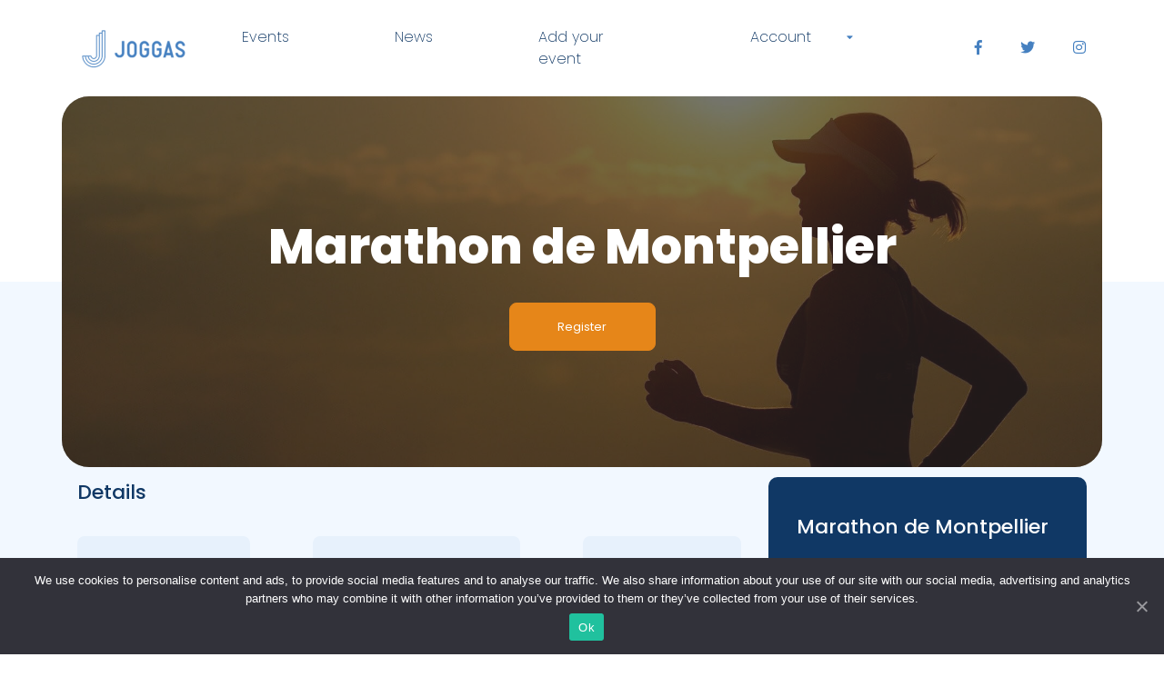

--- FILE ---
content_type: text/html; charset=UTF-8
request_url: https://joggas.com/races/marathon-de-montpellier/
body_size: 9731
content:
<!doctype html>
<html lang="en-US">
<head>
  <meta charset="utf-8">
  <meta http-equiv="x-ua-compatible" content="ie=edge">
  <meta name="viewport" content="width=device-width, initial-scale=1, shrink-to-fit=no">
  <link data-minify="1" rel="stylesheet" href="https://joggas.com/wp-content/cache/min/1/releases/v5.6.3/css/all.css?ver=1636366954" crossorigin="anonymous">


  <link href="https://fonts.googleapis.com/css2?family=Poppins:wght@200;400;500;600;800&#038;display=swap" rel="stylesheet">

  <title>Marathon de Montpellier &#8211; Joggas</title>
<meta name='robots' content='max-image-preview:large' />
<script>var pm_pid = "27046-049705c6";</script><script data-minify="1" src="https://joggas.com/wp-content/cache/min/1/js/pub.min.js?ver=1755619948" async></script><link href='https://fonts.gstatic.com' crossorigin rel='preconnect' />
<link rel="alternate" type="application/rss+xml" title="Joggas &raquo; Marathon de Montpellier Comments Feed" href="https://joggas.com/races/marathon-de-montpellier/feed/" />
<style type="text/css">
img.wp-smiley,
img.emoji {
	display: inline !important;
	border: none !important;
	box-shadow: none !important;
	height: 1em !important;
	width: 1em !important;
	margin: 0 .07em !important;
	vertical-align: -0.1em !important;
	background: none !important;
	padding: 0 !important;
}
</style>
	<link rel='stylesheet' id='wp-block-library-css'  href='https://joggas.com/wp-includes/css/dist/block-library/style.min.css?ver=5.7.14' type='text/css' media='all' />
<link data-minify="1" rel='stylesheet' id='contact-form-7-css'  href='https://joggas.com/wp-content/cache/min/1/wp-content/plugins/contact-form-7/includes/css/styles.css?ver=1636366954' type='text/css' media='all' />
<link data-minify="1" rel='stylesheet' id='som_lost_password_style-css'  href='https://joggas.com/wp-content/cache/min/1/wp-content/plugins/frontend-reset-password/assets/css/password-lost.css?ver=1636366954' type='text/css' media='all' />
<link rel='stylesheet' id='cookie-notice-front-css'  href='https://joggas.com/wp-content/plugins/cookie-notice/includes/../css/front.min.css?ver=5.7.14' type='text/css' media='all' />
<link data-minify="1" rel='stylesheet' id='sage/main.css-css'  href='https://joggas.com/wp-content/cache/min/1/wp-content/themes/sage/dist/styles/main_4e3db042.css?ver=1636366955' type='text/css' media='all' />
<script type='text/javascript' src='https://joggas.com/wp-includes/js/jquery/jquery.min.js?ver=3.5.1' id='jquery-core-js'></script>
<script type='text/javascript' src='https://joggas.com/wp-includes/js/jquery/jquery-migrate.min.js?ver=3.3.2' id='jquery-migrate-js'></script>
<script type='text/javascript' id='cookie-notice-front-js-extra'>
/* <![CDATA[ */
var cnArgs = {"ajaxUrl":"https:\/\/joggas.com\/wp-admin\/admin-ajax.php","nonce":"4efede0c56","hideEffect":"fade","position":"bottom","onScroll":"0","onScrollOffset":"100","onClick":"0","cookieName":"cookie_notice_accepted","cookieTime":"2592000","cookieTimeRejected":"2592000","cookiePath":"\/","cookieDomain":"","redirection":"0","cache":"1","refuse":"0","revokeCookies":"0","revokeCookiesOpt":"automatic","secure":"1"};
/* ]]> */
</script>
<script type='text/javascript' src='https://joggas.com/wp-content/plugins/cookie-notice/includes/../js/front.min.js?ver=2.0.3' id='cookie-notice-front-js'></script>
<link rel="https://api.w.org/" href="https://joggas.com/wp-json/" /><link rel="alternate" type="application/json" href="https://joggas.com/wp-json/wp/v2/races/1143" /><link rel="EditURI" type="application/rsd+xml" title="RSD" href="https://joggas.com/xmlrpc.php?rsd" />
<link rel="wlwmanifest" type="application/wlwmanifest+xml" href="https://joggas.com/wp-includes/wlwmanifest.xml" /> 
<meta name="generator" content="WordPress 5.7.14" />
<link rel="canonical" href="https://joggas.com/races/marathon-de-montpellier/" />
<link rel='shortlink' href='https://joggas.com/?p=1143' />
<link rel="alternate" type="application/json+oembed" href="https://joggas.com/wp-json/oembed/1.0/embed?url=https%3A%2F%2Fjoggas.com%2Fraces%2Fmarathon-de-montpellier%2F" />
<link rel="alternate" type="text/xml+oembed" href="https://joggas.com/wp-json/oembed/1.0/embed?url=https%3A%2F%2Fjoggas.com%2Fraces%2Fmarathon-de-montpellier%2F&#038;format=xml" />
<style>
.som-password-error-message,
.som-password-sent-message {
	background-color: #2679ce;
	border-color: #2679ce;
}
</style>

		<!-- GA Google Analytics @ https://m0n.co/ga -->
		<script>
			(function(i,s,o,g,r,a,m){i['GoogleAnalyticsObject']=r;i[r]=i[r]||function(){
			(i[r].q=i[r].q||[]).push(arguments)},i[r].l=1*new Date();a=s.createElement(o),
			m=s.getElementsByTagName(o)[0];a.async=1;a.src=g;m.parentNode.insertBefore(a,m)
			})(window,document,'script','https://www.google-analytics.com/analytics.js','ga');
			ga('create', 'UA-136426393-1', 'auto');
			ga('send', 'pageview');
		</script>

	<style type="text/css">.recentcomments a{display:inline !important;padding:0 !important;margin:0 !important;}</style><link rel="icon" href="https://joggas.com/wp-content/uploads/2020/09/cropped-logo-1-32x32.png" sizes="32x32" />
<link rel="icon" href="https://joggas.com/wp-content/uploads/2020/09/cropped-logo-1-192x192.png" sizes="192x192" />
<link rel="apple-touch-icon" href="https://joggas.com/wp-content/uploads/2020/09/cropped-logo-1-180x180.png" />
<meta name="msapplication-TileImage" content="https://joggas.com/wp-content/uploads/2020/09/cropped-logo-1-270x270.png" />
</head>

<body class="races-template-default single single-races postid-1143 wp-custom-logo marathon-de-montpellier cookies-not-set app-data index-data singular-data single-data single-races-data single-races-marathon-de-montpellier-data" style="overflow-x: hidden">
  <div class="preloader" preloader></div>
    <header class="header">
  <a href="https://joggas.com" class="header__logo" title="Go to Homepage">
    <img src="https://joggas.com/wp-content/uploads/2020/09/cropped-logo.png" alt="Joggas" />
  </a>
  <div class="header__right">
    <button class="navbar-toggler" type="button" aria-label="Toggle navigation">
      <i class="fas fa-bars"></i>
    </button>
    					<div class="menu-menu-glowne-container"><ul id="menu-menu-glowne" class="header__menu"><li id="menu-item-500" class="menu-item menu-item-type-custom menu-item-object-custom menu-item-500"><a href="http://joggas.com/races/">Events</a></li>
<li id="menu-item-562" class="menu-item menu-item-type-post_type menu-item-object-page current_page_parent menu-item-562"><a href="https://joggas.com/news/">News</a></li>
<li id="menu-item-457" class="menu-item menu-item-type-post_type menu-item-object-page menu-item-457"><a href="https://joggas.com/add-your-event/">Add your event</a></li>
<li id="menu-item-439" class="menu-item menu-item-type-post_type menu-item-object-page menu-item-has-children menu-item-439"><a href="https://joggas.com/account/">Account</a>
<ul class="sub-menu">
	<li id="menu-item-441" class="my-account menu-item menu-item-type-post_type menu-item-object-page menu-item-441"><a href="https://joggas.com/account/">My account</a></li>
	<li id="menu-item-440" class="log-in menu-item menu-item-type-post_type menu-item-object-page menu-item-440"><a href="https://joggas.com/account/login/">Login</a></li>
	<li id="menu-item-489" class="sign-up menu-item menu-item-type-post_type menu-item-object-page menu-item-489"><a href="https://joggas.com/account/runner-register/">Sign up</a></li>
	<li id="menu-item-496" class="logout menu-item menu-item-type-custom menu-item-object-custom menu-item-496"><a href="#">Logout</a></li>
</ul>
</li>
</ul></div>
		    <ul class="header__socials">
      <li class="socials__item">
        <a class="socials__link" href="https://www.facebook.com/joggascom" target="_blank">
          <i class="fab fa-facebook-f"></i>
        </a>
      </li>
      <li class="socials__item">
        <a class="socials__link" href="https://twitter.com/form_road" target="_blank">
          <i class="fab fa-twitter"></i>
        </a>
      </li>
      <li class="socials__item">
        <a class="socials__link" href="https://www.instagram.com/joggascom/" target="_blank">
          <i class="fab fa-instagram"></i>
        </a>
      </li>
    </ul>
  </div>
</header>
  <div class="site" role="document">
    <div class="site-content">
      <main class="main">
            <div class="container-fluid container-m hero--race__background">
    <div class="hero hero--race">
        <img class="hero__img" src="https://joggas.com/wp-content/uploads/2020/10/Image00005.jpg" alt="Marathon de Montpellier">
        <div class="hero__content">
            <h1 class="hero__title">Marathon de Montpellier</h1>
						            	<a href="https://www.marathonmontpellier.fr/" class="button__register">Register</a>
						        </div>
    </div>
</div>
    <div class="container singleEvent">
        <div class="row">
            <div class="col-12 col-md-8">
                <h2 class="singleEvent__title">Details </h2>
                <ul class="raceDetails">
                    <li class="raceDetails__item">
                        <h5 class="raceDetails__title"><img src="https://joggas.com/wp-content/themes/sage/dist/images/location_8299b0e1.svg" alt="location"
                                                            class="raceDetails__title-pin"/>Location
                        </h5>
                        <p class="raceDetails__content">Montpellier ,
                            <b> France </b></p>
                    </li>
                    <li class="raceDetails__item">
                        <h5 class="raceDetails__title"><img src="https://joggas.com/wp-content/themes/sage/dist/images/route_f27de337.svg"
                                                            alt="type"/>Race type</h5>
                        <p class="raceDetails__content">Half Marathon, Marathon</p>

                    </li>
                    <li class="raceDetails__item">
                        <h5 class="raceDetails__title"><i
                                    class="fas fa-long-arrow-alt-right"></i>Distance</h5>
                        <p class="raceDetails__content">21.097                                 - 42.195  km</p>
                    </li>
                    <li class="raceDetails__item">
                        <h5 class="raceDetails__title"><img src="https://joggas.com/wp-content/themes/sage/dist/images/calendar_a316083d.svg"
                                                            alt="date"/>Date</h5>
                        <p class="raceDetails__content">
                            20-03-2022                         </p>
                    </li>

                </ul>

                                                    
                
                
                
                
                
                    
                                                <section class="ads">
                                <div class="row">
                                                                    </div>
                            </section>
                            
                                
                <section class="reviews container">
                    <div class="row">
                        <div class="col-12 col-sm-8">
                            <h2 class="singleEvent__title">
                                Reviews
                            </h2>
                        </div>
                        <div class="col-12 col-sm-4 share">
                            <p>
                                Share
                            </p>
                            <a href="http://www.facebook.com/share.php?u=https://joggas.com/races/marathon-de-montpellier/&amp;title=Marathon de Montpellier"
                               target="_blank"><i class="fab fa-facebook-f"></i></a>
                            <a href="https://twitter.com/intent/tweet?url=https://joggas.com/races/marathon-de-montpellier/&text=Marathon de Montpellier"
                               target="_blank"><i class="fab fa-twitter"></i></a>
                        </div>
                    </div>

                    <div class="singleEvent__reviews">
                        
                    </div>
                </section>

                
                <section class="comments container">
                    <div class="row">
                        <div class="col-12">
                            <div style="display: none;">

  	<div id="respond" class="comment-respond">
		<h3 id="reply-title" class="comment-reply-title">Leave a Reply <small><a rel="nofollow" id="cancel-comment-reply-link" href="/races/marathon-de-montpellier/#respond" style="display:none;">Cancel reply</a></small></h3><p class="must-log-in">You must be <a href="https://joggas.com/wp-login.php?redirect_to=https%3A%2F%2Fjoggas.com%2Fraces%2Fmarathon-de-montpellier%2F">logged in</a> to post a comment.</p>	</div><!-- #respond -->
	
<section class="postedComments">
    <h3 class="title title--triary">Comments <span class="total-comments"> (0)</span> </h3>
    


</section>


</div>


<section id="comments" class="postedComments">
  
	<div id="respond" class="comment-respond">
		<h3 id="reply-title" class="comment-reply-title">Leave a Reply <small><a rel="nofollow" id="cancel-comment-reply-link" href="/races/marathon-de-montpellier/#respond" style="display:none;">Cancel reply</a></small></h3><p class="must-log-in">You must be <a href="https://joggas.com/wp-login.php?redirect_to=https%3A%2F%2Fjoggas.com%2Fraces%2Fmarathon-de-montpellier%2F">logged in</a> to post a comment.</p>	</div><!-- #respond -->
	
  </section>
                        </div>
                    </div>
                </section>

                
                                <section class="container">
                    <h2 class="singleEvent__subtitle">Location</h2>
                    <div class="event-location">
                        <div class="google-map js-google-map"


                             data-address = "Montpellier,France"></div>
                    </div>
                </section>
                

            </div>
            <aside class="col-12 col-md-4">
                <section class="aside aside--race">
  <div class="singleEvent__info">
    <article class="event-card">
    <figure class="event-card__img">
                        <img width="150" height="150" src="https://joggas.com/wp-content/uploads/2020/10/Image00005-150x150.jpg" class="attachment-thumbnail size-thumbnail wp-post-image" alt="" loading="lazy" />
				        <span class="event-card__price">Starting at 20-03-2022</span>
        <a href="https://joggas.com/races/marathon-de-montpellier/" class="event-card__more button button__blue">More info</a>
                <button type="button" class="event-card__like" data-wishlist-type="icon" data-add-to-wishlist=""  data-toastr="Wishlist are available only for logged users." >
                        <i class="far fa-heart"></i>
                    </button>
    </figure>
    <div class="event-card__content">
        <h3 class="event-card__title"><a href="https://joggas.com/races/marathon-de-montpellier/">Marathon de Montpellier</a></h3>
        <div class="event-card__reviews"></div>
        <div class="event-card__location">
            <img class="icons" src="https://joggas.com/wp-content/themes/sage/dist/images/location_8299b0e1.svg">
                         <span class="event-card__city">Montpellier</span>,              <span class="event-card__country">France</span>         </div>
        <div class="event-card__calendar">
            <img class="icons" src="https://joggas.com/wp-content/themes/sage/dist/images/calendar_a316083d.svg">
            <span class="event-card__date">20-03-2022</span>
        </div>
        <div class="event-card__cats ">
            <img class="icons" src="https://joggas.com/wp-content/themes/sage/dist/images/route_f27de337.svg">
            <span class="event-card__category">
							Half Marathon, Marathon            </span>
        </div>

    </div>
</article>
				<div style="text-align:center;">
			<p>Are you organizing this event?</p>
      <button class="event-card__button button__register" data-event-organizer-form style="width: 80%; margin: 8px auto 0; text-align:center; justify-content: center; cursor: pointer">Contact with us <i class="fas fa-long-arrow-alt-right" style="margin-left: 4px;"></i></button>
		</div>
		  </div>
    <button class="singleEvent__add  is-disabled " data-add-to-wishlist="  0 "  data-toastr="Wishlist are available only for logged users." >
     <i class="far fa-heart"></i> Add to Wishlist   </button>

  <h3 class="title title--triary">Popular events</h3>

  
  		    <article class="eventCard" >
    <a href="https://joggas.com/races/alpine-challenge/" title="Alpine Challenge">
        <figure class="eventCard__img">
                        														<img src="https://joggas.com/wp-content/uploads/2021/02/4kim.jpg" alt="" ?>
						        </figure>
    </a>
    <div class="eventCard__content">
        <h3 class="eventCard__title">Alpine Challenge</h3>
        <div class="eventCard__data  ">
            <img src="https://joggas.com/wp-content/themes/sage/dist/images/location_8299b0e1.svg">
                        <span class="event-card__city">Australia and Oceania</span>,            <span class="event-card__country">Australia</span>        </div>
        <div class="eventCard__data ">
            <img src="https://joggas.com/wp-content/themes/sage/dist/images/calendar_a316083d.svg">
            <span class="eventCard__date">23-04-2023</span>
        </div>
        <br>
        <a href="https://joggas.com/races/alpine-challenge/" class="button button__blue">More info</a>
    </div>
</article>
  		    <article class="eventCard" >
    <a href="https://joggas.com/races/snowbird-challenge/" title="Snowbird Challenge">
        <figure class="eventCard__img">
                        														<img src="https://joggas.com/wp-content/uploads/2021/02/4kim.jpg" alt="" ?>
						        </figure>
    </a>
    <div class="eventCard__content">
        <h3 class="eventCard__title">Snowbird Challenge</h3>
        <div class="eventCard__data  ">
            <img src="https://joggas.com/wp-content/themes/sage/dist/images/location_8299b0e1.svg">
                        <span class="event-card__city">USA</span>,            <span class="event-card__country">Seneca (SC)</span>        </div>
        <div class="eventCard__data ">
            <img src="https://joggas.com/wp-content/themes/sage/dist/images/calendar_a316083d.svg">
            <span class="eventCard__date">22-01-2022</span>
        </div>
        <br>
        <a href="https://joggas.com/races/snowbird-challenge/" class="button button__blue">More info</a>
    </div>
</article>
  		    <article class="eventCard" >
    <a href="https://joggas.com/races/96-corrida-intil-de-sao-silvestre/" title="96 Corrida Intil De Sao Silvestre">
        <figure class="eventCard__img">
                        														<img src="https://joggas.com/wp-content/uploads/2021/02/4kim.jpg" alt="" ?>
						        </figure>
    </a>
    <div class="eventCard__content">
        <h3 class="eventCard__title">96 Corrida Intil De Sao Silvestre</h3>
        <div class="eventCard__data  ">
            <img src="https://joggas.com/wp-content/themes/sage/dist/images/location_8299b0e1.svg">
                        <span class="event-card__city">South America</span>,            <span class="event-card__country">Sao Paulo</span>        </div>
        <div class="eventCard__data ">
            <img src="https://joggas.com/wp-content/themes/sage/dist/images/calendar_a316083d.svg">
            <span class="eventCard__date">31-12-2021</span>
        </div>
        <br>
        <a href="https://joggas.com/races/96-corrida-intil-de-sao-silvestre/" class="button button__blue">More info</a>
    </div>
</article>
  		    <article class="eventCard" >
    <a href="https://joggas.com/races/bucharest-marathon/" title="Bucharest Marathon">
        <figure class="eventCard__img">
                        														<img src="https://joggas.com/wp-content/uploads/2021/02/4kim.jpg" alt="" ?>
						        </figure>
    </a>
    <div class="eventCard__content">
        <h3 class="eventCard__title">Bucharest Marathon</h3>
        <div class="eventCard__data  ">
            <img src="https://joggas.com/wp-content/themes/sage/dist/images/location_8299b0e1.svg">
                        <span class="event-card__city">Romania</span>,            <span class="event-card__country">Europe</span>        </div>
        <div class="eventCard__data ">
            <img src="https://joggas.com/wp-content/themes/sage/dist/images/calendar_a316083d.svg">
            <span class="eventCard__date">30-10-2021</span>
        </div>
        <br>
        <a href="https://joggas.com/races/bucharest-marathon/" class="button button__blue">More info</a>
    </div>
</article>
  


</section>            </aside>
            <div class="col-12">
                <div class="container">
                    <h3 class="main__row-title">Similar races</h3>
                    <div class="row">
                        
                                                <div class="col-12 col-md-6 col-xl-3">
                            <article class="event-card">
    <figure class="event-card__img">
                										<img src="https://joggas.com/wp-content/uploads/2021/02/4kim.jpg" alt="" ?>
				        <span class="event-card__price">Starting at 09-09-2022</span>
        <a href="https://joggas.com/races/vietnam-mountain-marathon/" class="event-card__more button button__blue">More info</a>
                <button type="button" class="event-card__like" data-wishlist-type="icon" data-add-to-wishlist=""  data-toastr="Wishlist are available only for logged users." >
                        <i class="far fa-heart"></i>
                    </button>
    </figure>
    <div class="event-card__content">
        <h3 class="event-card__title"><a href="https://joggas.com/races/vietnam-mountain-marathon/">Vietnam Mountain Marathon</a></h3>
        <div class="event-card__reviews"></div>
        <div class="event-card__location">
            <img class="icons" src="https://joggas.com/wp-content/themes/sage/dist/images/location_8299b0e1.svg">
                         <span class="event-card__city">Sa pa</span>,              <span class="event-card__country">Vietnam</span>         </div>
        <div class="event-card__calendar">
            <img class="icons" src="https://joggas.com/wp-content/themes/sage/dist/images/calendar_a316083d.svg">
            <span class="event-card__date">09-09-2022</span>
        </div>
        <div class="event-card__cats ">
            <img class="icons" src="https://joggas.com/wp-content/themes/sage/dist/images/route_f27de337.svg">
            <span class="event-card__category">
							10K, Half Marathon, Marathon, Other, Ultra            </span>
        </div>

    </div>
</article>
                        </div>
                                                <div class="col-12 col-md-6 col-xl-3">
                            <article class="event-card">
    <figure class="event-card__img">
                										<img src="https://joggas.com/wp-content/uploads/2021/02/4kim.jpg" alt="" ?>
				        <span class="event-card__price">Starting at 03-04-2022</span>
        <a href="https://joggas.com/races/manchester-marathon/" class="event-card__more button button__blue">More info</a>
                <button type="button" class="event-card__like" data-wishlist-type="icon" data-add-to-wishlist=""  data-toastr="Wishlist are available only for logged users." >
                        <i class="far fa-heart"></i>
                    </button>
    </figure>
    <div class="event-card__content">
        <h3 class="event-card__title"><a href="https://joggas.com/races/manchester-marathon/">Manchester Marathon</a></h3>
        <div class="event-card__reviews"></div>
        <div class="event-card__location">
            <img class="icons" src="https://joggas.com/wp-content/themes/sage/dist/images/location_8299b0e1.svg">
                         <span class="event-card__city">Manchester</span>,              <span class="event-card__country">United Kingdom</span>         </div>
        <div class="event-card__calendar">
            <img class="icons" src="https://joggas.com/wp-content/themes/sage/dist/images/calendar_a316083d.svg">
            <span class="event-card__date">03-04-2022</span>
        </div>
        <div class="event-card__cats ">
            <img class="icons" src="https://joggas.com/wp-content/themes/sage/dist/images/route_f27de337.svg">
            <span class="event-card__category">
							Marathon            </span>
        </div>

    </div>
</article>
                        </div>
                                                <div class="col-12 col-md-6 col-xl-3">
                            <article class="event-card">
    <figure class="event-card__img">
                										<img src="https://joggas.com/wp-content/uploads/2021/02/4kim.jpg" alt="" ?>
				        <span class="event-card__price">Starting at 26-03-2022</span>
        <a href="https://joggas.com/races/mothers-day-10km/" class="event-card__more button button__blue">More info</a>
                <button type="button" class="event-card__like" data-wishlist-type="icon" data-add-to-wishlist=""  data-toastr="Wishlist are available only for logged users." >
                        <i class="far fa-heart"></i>
                    </button>
    </figure>
    <div class="event-card__content">
        <h3 class="event-card__title"><a href="https://joggas.com/races/mothers-day-10km/">Mother&#8217;s Day 10km</a></h3>
        <div class="event-card__reviews"></div>
        <div class="event-card__location">
            <img class="icons" src="https://joggas.com/wp-content/themes/sage/dist/images/location_8299b0e1.svg">
                         <span class="event-card__city">Lancaster</span>,              <span class="event-card__country">United Kingdom</span>         </div>
        <div class="event-card__calendar">
            <img class="icons" src="https://joggas.com/wp-content/themes/sage/dist/images/calendar_a316083d.svg">
            <span class="event-card__date">26-03-2022</span>
        </div>
        <div class="event-card__cats ">
            <img class="icons" src="https://joggas.com/wp-content/themes/sage/dist/images/route_f27de337.svg">
            <span class="event-card__category">
							10K            </span>
        </div>

    </div>
</article>
                        </div>
                                                <div class="col-12 col-md-6 col-xl-3">
                            <article class="event-card">
    <figure class="event-card__img">
                										<img src="https://joggas.com/wp-content/uploads/2021/02/4kim.jpg" alt="" ?>
				        <span class="event-card__price">Starting at 18-12-2021</span>
        <a href="https://joggas.com/races/irving-frost-half-marathon/" class="event-card__more button button__blue">More info</a>
                <button type="button" class="event-card__like" data-wishlist-type="icon" data-add-to-wishlist=""  data-toastr="Wishlist are available only for logged users." >
                        <i class="far fa-heart"></i>
                    </button>
    </figure>
    <div class="event-card__content">
        <h3 class="event-card__title"><a href="https://joggas.com/races/irving-frost-half-marathon/">Irving Frost Half Marathon</a></h3>
        <div class="event-card__reviews"></div>
        <div class="event-card__location">
            <img class="icons" src="https://joggas.com/wp-content/themes/sage/dist/images/location_8299b0e1.svg">
                         <span class="event-card__city">Irving (TX)</span>,              <span class="event-card__country">USA</span>         </div>
        <div class="event-card__calendar">
            <img class="icons" src="https://joggas.com/wp-content/themes/sage/dist/images/calendar_a316083d.svg">
            <span class="event-card__date">18-12-2021</span>
        </div>
        <div class="event-card__cats ">
            <img class="icons" src="https://joggas.com/wp-content/themes/sage/dist/images/route_f27de337.svg">
            <span class="event-card__category">
							10K, 5k, Half Marathon            </span>
        </div>

    </div>
</article>
                        </div>
                                                <div class="col-12 col-md-6 col-xl-3">
                            <article class="event-card">
    <figure class="event-card__img">
                										<img src="https://joggas.com/wp-content/uploads/2021/02/4kim.jpg" alt="" ?>
				        <span class="event-card__price">Starting at 14-05-2022</span>
        <a href="https://joggas.com/races/beaverhead-marathon/" class="event-card__more button button__blue">More info</a>
                <button type="button" class="event-card__like" data-wishlist-type="icon" data-add-to-wishlist=""  data-toastr="Wishlist are available only for logged users." >
                        <i class="far fa-heart"></i>
                    </button>
    </figure>
    <div class="event-card__content">
        <h3 class="event-card__title"><a href="https://joggas.com/races/beaverhead-marathon/">Beaverhead Marathon</a></h3>
        <div class="event-card__reviews"></div>
        <div class="event-card__location">
            <img class="icons" src="https://joggas.com/wp-content/themes/sage/dist/images/location_8299b0e1.svg">
                         <span class="event-card__city">Dillon (MT)</span>,              <span class="event-card__country">USA</span>         </div>
        <div class="event-card__calendar">
            <img class="icons" src="https://joggas.com/wp-content/themes/sage/dist/images/calendar_a316083d.svg">
            <span class="event-card__date">14-05-2022</span>
        </div>
        <div class="event-card__cats ">
            <img class="icons" src="https://joggas.com/wp-content/themes/sage/dist/images/route_f27de337.svg">
            <span class="event-card__category">
							Half Marathon, Marathon            </span>
        </div>

    </div>
</article>
                        </div>
                                                <div class="col-12 col-md-6 col-xl-3">
                            <article class="event-card">
    <figure class="event-card__img">
                										<img src="https://joggas.com/wp-content/uploads/2021/02/4kim.jpg" alt="" ?>
				        <span class="event-card__price">Starting at 02-08-2022</span>
        <a href="https://joggas.com/races/khunjerab-pass-marathon/" class="event-card__more button button__blue">More info</a>
                <button type="button" class="event-card__like" data-wishlist-type="icon" data-add-to-wishlist=""  data-toastr="Wishlist are available only for logged users." >
                        <i class="far fa-heart"></i>
                    </button>
    </figure>
    <div class="event-card__content">
        <h3 class="event-card__title"><a href="https://joggas.com/races/khunjerab-pass-marathon/">Khunjerab Pass Marathon</a></h3>
        <div class="event-card__reviews"></div>
        <div class="event-card__location">
            <img class="icons" src="https://joggas.com/wp-content/themes/sage/dist/images/location_8299b0e1.svg">
                         <span class="event-card__city">Khunjerab Pass</span>,              <span class="event-card__country">Pakistan</span>         </div>
        <div class="event-card__calendar">
            <img class="icons" src="https://joggas.com/wp-content/themes/sage/dist/images/calendar_a316083d.svg">
            <span class="event-card__date">02-08-2022</span>
        </div>
        <div class="event-card__cats ">
            <img class="icons" src="https://joggas.com/wp-content/themes/sage/dist/images/route_f27de337.svg">
            <span class="event-card__category">
							Half Marathon, Marathon, Ultra            </span>
        </div>

    </div>
</article>
                        </div>
                                                <div class="col-12 col-md-6 col-xl-3">
                            <article class="event-card">
    <figure class="event-card__img">
                										<img src="https://joggas.com/wp-content/uploads/2021/02/4kim.jpg" alt="" ?>
				        <span class="event-card__price">Starting at 04-06-2022</span>
        <a href="https://joggas.com/races/revel-rockies-marathon-half-marathon/" class="event-card__more button button__blue">More info</a>
                <button type="button" class="event-card__like" data-wishlist-type="icon" data-add-to-wishlist=""  data-toastr="Wishlist are available only for logged users." >
                        <i class="far fa-heart"></i>
                    </button>
    </figure>
    <div class="event-card__content">
        <h3 class="event-card__title"><a href="https://joggas.com/races/revel-rockies-marathon-half-marathon/">Revel Rockies Marathon &#038; Half Marathon</a></h3>
        <div class="event-card__reviews"></div>
        <div class="event-card__location">
            <img class="icons" src="https://joggas.com/wp-content/themes/sage/dist/images/location_8299b0e1.svg">
                         <span class="event-card__city">Denver (CO)</span>,              <span class="event-card__country">USA</span>         </div>
        <div class="event-card__calendar">
            <img class="icons" src="https://joggas.com/wp-content/themes/sage/dist/images/calendar_a316083d.svg">
            <span class="event-card__date">04-06-2022</span>
        </div>
        <div class="event-card__cats ">
            <img class="icons" src="https://joggas.com/wp-content/themes/sage/dist/images/route_f27de337.svg">
            <span class="event-card__category">
							Half Marathon, Marathon            </span>
        </div>

    </div>
</article>
                        </div>
                                                <div class="col-12 col-md-6 col-xl-3">
                            <article class="event-card">
    <figure class="event-card__img">
                										<img src="https://joggas.com/wp-content/uploads/2021/02/4kim.jpg" alt="" ?>
				        <span class="event-card__price">Starting at 07-05-2022</span>
        <a href="https://joggas.com/races/wisconsin-marathon-half-marathon/" class="event-card__more button button__blue">More info</a>
                <button type="button" class="event-card__like" data-wishlist-type="icon" data-add-to-wishlist=""  data-toastr="Wishlist are available only for logged users." >
                        <i class="far fa-heart"></i>
                    </button>
    </figure>
    <div class="event-card__content">
        <h3 class="event-card__title"><a href="https://joggas.com/races/wisconsin-marathon-half-marathon/">Wisconsin Marathon &#038; Half Marathon</a></h3>
        <div class="event-card__reviews"></div>
        <div class="event-card__location">
            <img class="icons" src="https://joggas.com/wp-content/themes/sage/dist/images/location_8299b0e1.svg">
                         <span class="event-card__city">Kenosha (WI)</span>,              <span class="event-card__country">USA</span>         </div>
        <div class="event-card__calendar">
            <img class="icons" src="https://joggas.com/wp-content/themes/sage/dist/images/calendar_a316083d.svg">
            <span class="event-card__date">07-05-2022</span>
        </div>
        <div class="event-card__cats ">
            <img class="icons" src="https://joggas.com/wp-content/themes/sage/dist/images/route_f27de337.svg">
            <span class="event-card__category">
							5k, Half Marathon, Marathon            </span>
        </div>

    </div>
</article>
                        </div>
                                            </div>
                </div>
            </div>
        </div>
    </div>

            <div class="popup" data-organizer-popup>
            <div class="popup__overlay"></div>
            <button class="popup__close" data-close-popup>
                <img src="https://joggas.com/wp-content/themes/sage/dist/images/close_89957fae.svg" alt="close popup">
            </button>
            <div class="popup__wrapper">
                <div class="popup__header">
                    <h2>Contact with US</h2>
                </div>
                <div class="popup__content">
                    <p>
                        Eius dolor, possimus iusto vel hymenaeos natoque laudantium praesentium natus nostra.                     </p>
                    <div role="form" class="wpcf7" id="wpcf7-f626-o1" lang="en-US" dir="ltr">
<div class="screen-reader-response"><p role="status" aria-live="polite" aria-atomic="true"></p> <ul></ul></div>
<form action="/races/marathon-de-montpellier/#wpcf7-f626-o1" method="post" class="wpcf7-form init" novalidate="novalidate" data-status="init">
<div style="display: none;">
<input type="hidden" name="_wpcf7" value="626" />
<input type="hidden" name="_wpcf7_version" value="5.3.2" />
<input type="hidden" name="_wpcf7_locale" value="en_US" />
<input type="hidden" name="_wpcf7_unit_tag" value="wpcf7-f626-o1" />
<input type="hidden" name="_wpcf7_container_post" value="0" />
<input type="hidden" name="_wpcf7_posted_data_hash" value="" />
</div>
<div class="wpcf7-response-output" aria-hidden="true"></div>
<div class="row">
  <label class="col-12"><span class="wpcf7-form-control-wrap your-email"><input type="email" name="your-email" value="" size="40" class="wpcf7-form-control wpcf7-text wpcf7-email wpcf7-validates-as-required wpcf7-validates-as-email" aria-required="true" aria-invalid="false" placeholder="Your Email adress" /></span> </label>
</div>
<div class="row">
<div class="col-12">
  <span class="wpcf7-form-control-wrap akcept"><span class="wpcf7-form-control wpcf7-acceptance"><span class="wpcf7-list-item"><label><input type="checkbox" name="akcept" value="1" aria-invalid="false" /><span class="wpcf7-list-item-label">Zapoznałem się z <a href="#" tabindex="0" >informacją o administratorze i przetwarzaniu danych</a> 

<p>Wyrażam zgodę na przetwarzanie moich danych osobowych przez __, w celu realizacji powyższego zgłoszenia</p>
<p></span></label></span></span></span>
  </p></div>
<input type="hidden" name="event-name" value="{Marathon de Montpellier}" class="wpcf7-form-control wpcf7-hidden" />
<input type="hidden" name="event-url" value="{https://joggas.com/races/marathon-de-montpellier/}" class="wpcf7-form-control wpcf7-hidden" />
<div class="col-12 contact__submit">
  <input type="submit" value="Send" class="wpcf7-form-control wpcf7-submit" />
  </div>
</div>
</form></div>                </div>
            </div>
        </div>
    
      </main>
          </div>
  </div>
    <section class="contact">
        <div class="container contact__form">
            <div class="row">
                <h2 class="col-12 contact__title">Contact us</h2>
            </div>
            <div role="form" class="wpcf7" id="wpcf7-f57-o2" lang="pl-PL" dir="ltr">
<div class="screen-reader-response"><p role="status" aria-live="polite" aria-atomic="true"></p> <ul></ul></div>
<form action="/races/marathon-de-montpellier/#wpcf7-f57-o2" method="post" class="wpcf7-form init" novalidate="novalidate" data-status="init">
<div style="display: none;">
<input type="hidden" name="_wpcf7" value="57" />
<input type="hidden" name="_wpcf7_version" value="5.3.2" />
<input type="hidden" name="_wpcf7_locale" value="pl_PL" />
<input type="hidden" name="_wpcf7_unit_tag" value="wpcf7-f57-o2" />
<input type="hidden" name="_wpcf7_container_post" value="0" />
<input type="hidden" name="_wpcf7_posted_data_hash" value="" />
</div>
<div class="wpcf7-response-output" aria-hidden="true"></div>
<div class="row">
  <label class="col-12 col-md-3"><span class="wpcf7-form-control-wrap your-email"><input type="email" name="your-email" value="" size="40" class="wpcf7-form-control wpcf7-text wpcf7-email wpcf7-validates-as-required wpcf7-validates-as-email" aria-required="true" aria-invalid="false" placeholder="Email adress" /></span> </label><br />
  <label class="col-12 col-md-3"><span class="wpcf7-form-control-wrap Subject"><input type="text" name="Subject" value="" size="40" class="wpcf7-form-control wpcf7-text" aria-invalid="false" placeholder="Subject" /></span></label><br />
  <label class="col-12 col-md-6"><span class="wpcf7-form-control-wrap your-message"><textarea name="your-message" cols="50" rows="2" class="wpcf7-form-control wpcf7-textarea wpcf7-validates-as-required" aria-required="true" aria-invalid="false" placeholder="Type something"></textarea></span> </label>
</div>
<div class="row">
<div class="col-12 col-md-10">
  <span class="wpcf7-form-control-wrap akcept"><span class="wpcf7-form-control wpcf7-acceptance"><span class="wpcf7-list-item"><label><input type="checkbox" name="akcept" value="1" aria-invalid="false" /><span class="wpcf7-list-item-label">I have read <a href="#" tabindex="0" >information about the controller and data processing</a> 

<p>I consent to the processing of my personal data by Cordialement Sp. z o.o. (owner of Joggas), in order to carry out the above request.</p>
<p></span></label></span></span></span>
  </p></div>
<div class="col-12 col-md-2 contact__submit">
  <input type="submit" value="Send" class="wpcf7-form-control wpcf7-submit" />
  </div>
</div>
</form></div>

        </div>
    </section>

<footer class="footer">
  <div class="container">
    <div class="footer__row">
      <a class="footer__logo" href="https://joggas.com"><img src="https://joggas.com/wp-content/uploads/2020/09/cropped-logo.png"></a>
    
      <div id="footer-nawigacja" class=" "><ul id="menu-footer-menu" class="footer__menu"><li id="menu-item-56" class="menu-item menu-item-type-post_type menu-item-object-page menu-item-56 nav-item">
	<a class="nav-link"  href="https://joggas.com/about-us/">About us</a></li>
<li id="menu-item-462" class="menu-item menu-item-type-post_type menu-item-object-page menu-item-privacy-policy menu-item-462 nav-item">
	<a class="nav-link"  href="https://joggas.com/privacy-policy/">Privacy policy</a></li>
<li id="menu-item-461" class="menu-item menu-item-type-post_type menu-item-object-page menu-item-461 nav-item">
	<a class="nav-link"  href="https://joggas.com/terms/">Terms of Service</a></li>
</ul></div>      
      <div class="footer__socials">
        <span>Our social media</span>
        <ul class="footer__socials-list">
          <li>
            <a href="https://www.facebook.com/joggascom" target="_blank" class="footer__socials-link">
              <i class="fab fa-facebook-f"></i>
            </a>
          </li>
          <li>
            <a href="https://twitter.com/form_road" target="_blank" class="footer__socials-link">
              <i class="fab fa-twitter"></i>
            </a>
          </li>
          <li>
            <a href="https://www.instagram.com/joggascom/" target="_blank" class="footer__socials-link">
              <i class="fab fa-instagram"></i>
            </a>
          </li>
        </ul>
      </div>
    </div>
    <div class="footer__row footer__row--bordered">
      <div class="footer__copyright">
        &copy; 2026&nbsp;Joggas. All rights reserved.
      </div>
      <button type="button" class="footer__up" data-page-up>
        <span class="footer__up-text">Go up</span>
        <i class="fas fa-arrow-up"></i>
      </button>
    </div>
  </div>
</footer>


  <script type='text/javascript' id='contact-form-7-js-extra'>
/* <![CDATA[ */
var wpcf7 = {"apiSettings":{"root":"https:\/\/joggas.com\/wp-json\/contact-form-7\/v1","namespace":"contact-form-7\/v1"},"cached":"1"};
/* ]]> */
</script>
<script data-minify="1" type='text/javascript' src='https://joggas.com/wp-content/cache/min/1/wp-content/plugins/contact-form-7/includes/js/scripts.js?ver=1636366955' id='contact-form-7-js'></script>
<script data-minify="1" type='text/javascript' src='https://joggas.com/wp-content/cache/min/1/wp-content/plugins/frontend-reset-password/assets/js/password-lost.js?ver=1636366955' id='som_reset_password_script-js'></script>
<script type='text/javascript' id='rocket-browser-checker-js-after'>
"use strict";var _createClass=function(){function defineProperties(target,props){for(var i=0;i<props.length;i++){var descriptor=props[i];descriptor.enumerable=descriptor.enumerable||!1,descriptor.configurable=!0,"value"in descriptor&&(descriptor.writable=!0),Object.defineProperty(target,descriptor.key,descriptor)}}return function(Constructor,protoProps,staticProps){return protoProps&&defineProperties(Constructor.prototype,protoProps),staticProps&&defineProperties(Constructor,staticProps),Constructor}}();function _classCallCheck(instance,Constructor){if(!(instance instanceof Constructor))throw new TypeError("Cannot call a class as a function")}var RocketBrowserCompatibilityChecker=function(){function RocketBrowserCompatibilityChecker(options){_classCallCheck(this,RocketBrowserCompatibilityChecker),this.passiveSupported=!1,this._checkPassiveOption(this),this.options=!!this.passiveSupported&&options}return _createClass(RocketBrowserCompatibilityChecker,[{key:"_checkPassiveOption",value:function(self){try{var options={get passive(){return!(self.passiveSupported=!0)}};window.addEventListener("test",null,options),window.removeEventListener("test",null,options)}catch(err){self.passiveSupported=!1}}},{key:"initRequestIdleCallback",value:function(){!1 in window&&(window.requestIdleCallback=function(cb){var start=Date.now();return setTimeout(function(){cb({didTimeout:!1,timeRemaining:function(){return Math.max(0,50-(Date.now()-start))}})},1)}),!1 in window&&(window.cancelIdleCallback=function(id){return clearTimeout(id)})}},{key:"isDataSaverModeOn",value:function(){return"connection"in navigator&&!0===navigator.connection.saveData}},{key:"supportsLinkPrefetch",value:function(){var elem=document.createElement("link");return elem.relList&&elem.relList.supports&&elem.relList.supports("prefetch")&&window.IntersectionObserver&&"isIntersecting"in IntersectionObserverEntry.prototype}},{key:"isSlowConnection",value:function(){return"connection"in navigator&&"effectiveType"in navigator.connection&&("2g"===navigator.connection.effectiveType||"slow-2g"===navigator.connection.effectiveType)}}]),RocketBrowserCompatibilityChecker}();
</script>
<script type='text/javascript' id='rocket-preload-links-js-extra'>
/* <![CDATA[ */
var RocketPreloadLinksConfig = {"excludeUris":"\/(.+\/)?feed\/?.+\/?|\/(?:.+\/)?embed\/|\/(index\\.php\/)?wp\\-json(\/.*|$)|\/wp-admin\/|\/logout\/|\/wp-login.php","usesTrailingSlash":"1","imageExt":"jpg|jpeg|gif|png|tiff|bmp|webp|avif","fileExt":"jpg|jpeg|gif|png|tiff|bmp|webp|avif|php|pdf|html|htm","siteUrl":"https:\/\/joggas.com","onHoverDelay":"100","rateThrottle":"3"};
/* ]]> */
</script>
<script type='text/javascript' id='rocket-preload-links-js-after'>
(function() {
"use strict";var r="function"==typeof Symbol&&"symbol"==typeof Symbol.iterator?function(e){return typeof e}:function(e){return e&&"function"==typeof Symbol&&e.constructor===Symbol&&e!==Symbol.prototype?"symbol":typeof e},e=function(){function i(e,t){for(var n=0;n<t.length;n++){var i=t[n];i.enumerable=i.enumerable||!1,i.configurable=!0,"value"in i&&(i.writable=!0),Object.defineProperty(e,i.key,i)}}return function(e,t,n){return t&&i(e.prototype,t),n&&i(e,n),e}}();function i(e,t){if(!(e instanceof t))throw new TypeError("Cannot call a class as a function")}var t=function(){function n(e,t){i(this,n),this.browser=e,this.config=t,this.options=this.browser.options,this.prefetched=new Set,this.eventTime=null,this.threshold=1111,this.numOnHover=0}return e(n,[{key:"init",value:function(){!this.browser.supportsLinkPrefetch()||this.browser.isDataSaverModeOn()||this.browser.isSlowConnection()||(this.regex={excludeUris:RegExp(this.config.excludeUris,"i"),images:RegExp(".("+this.config.imageExt+")$","i"),fileExt:RegExp(".("+this.config.fileExt+")$","i")},this._initListeners(this))}},{key:"_initListeners",value:function(e){-1<this.config.onHoverDelay&&document.addEventListener("mouseover",e.listener.bind(e),e.listenerOptions),document.addEventListener("mousedown",e.listener.bind(e),e.listenerOptions),document.addEventListener("touchstart",e.listener.bind(e),e.listenerOptions)}},{key:"listener",value:function(e){var t=e.target.closest("a"),n=this._prepareUrl(t);if(null!==n)switch(e.type){case"mousedown":case"touchstart":this._addPrefetchLink(n);break;case"mouseover":this._earlyPrefetch(t,n,"mouseout")}}},{key:"_earlyPrefetch",value:function(t,e,n){var i=this,r=setTimeout(function(){if(r=null,0===i.numOnHover)setTimeout(function(){return i.numOnHover=0},1e3);else if(i.numOnHover>i.config.rateThrottle)return;i.numOnHover++,i._addPrefetchLink(e)},this.config.onHoverDelay);t.addEventListener(n,function e(){t.removeEventListener(n,e,{passive:!0}),null!==r&&(clearTimeout(r),r=null)},{passive:!0})}},{key:"_addPrefetchLink",value:function(i){return this.prefetched.add(i.href),new Promise(function(e,t){var n=document.createElement("link");n.rel="prefetch",n.href=i.href,n.onload=e,n.onerror=t,document.head.appendChild(n)}).catch(function(){})}},{key:"_prepareUrl",value:function(e){if(null===e||"object"!==(void 0===e?"undefined":r(e))||!1 in e||-1===["http:","https:"].indexOf(e.protocol))return null;var t=e.href.substring(0,this.config.siteUrl.length),n=this._getPathname(e.href,t),i={original:e.href,protocol:e.protocol,origin:t,pathname:n,href:t+n};return this._isLinkOk(i)?i:null}},{key:"_getPathname",value:function(e,t){var n=t?e.substring(this.config.siteUrl.length):e;return n.startsWith("/")||(n="/"+n),this._shouldAddTrailingSlash(n)?n+"/":n}},{key:"_shouldAddTrailingSlash",value:function(e){return this.config.usesTrailingSlash&&!e.endsWith("/")&&!this.regex.fileExt.test(e)}},{key:"_isLinkOk",value:function(e){return null!==e&&"object"===(void 0===e?"undefined":r(e))&&(!this.prefetched.has(e.href)&&e.origin===this.config.siteUrl&&-1===e.href.indexOf("?")&&-1===e.href.indexOf("#")&&!this.regex.excludeUris.test(e.href)&&!this.regex.images.test(e.href))}}],[{key:"run",value:function(){"undefined"!=typeof RocketPreloadLinksConfig&&new n(new RocketBrowserCompatibilityChecker({capture:!0,passive:!0}),RocketPreloadLinksConfig).init()}}]),n}();t.run();
}());
</script>
<script type='text/javascript' id='sage/main.js-js-extra'>
/* <![CDATA[ */
var ajax_object = {"ajax_url":"https:\/\/joggas.com\/wp-admin\/admin-ajax.php","ajax_nonce":"4f60716b9c","home_url":"https:\/\/joggas.com"};
var google_maps_api = {"api":"AIzaSyDoNfmF4f9nrwB1rWNz2wbHJO4BW3voYTQ"};
/* ]]> */
</script>
<script data-minify="1" type='text/javascript' src='https://joggas.com/wp-content/cache/min/1/wp-content/themes/sage/dist/scripts/main_4e3db042.js?ver=1636366959' id='sage/main.js-js'></script>
<script type='text/javascript' src='https://joggas.com/wp-includes/js/comment-reply.min.js?ver=5.7.14' id='comment-reply-js'></script>
<script type='text/javascript' src='https://joggas.com/wp-includes/js/wp-embed.min.js?ver=5.7.14' id='wp-embed-js'></script>

		<!-- Cookie Notice plugin v2.0.3 by Digital Factory https://dfactory.eu/ -->
		<div id="cookie-notice" role="banner" class="cookie-notice-hidden cookie-revoke-hidden cn-position-bottom" aria-label="Cookie Notice" style="background-color: rgba(50,50,58,1);"><div class="cookie-notice-container" style="color: #fff;"><span id="cn-notice-text" class="cn-text-container">We use cookies to personalise content and ads, to provide social media features and to analyse our traffic. We also share information about your use of our site with our social media, advertising and analytics partners who may combine it with other information you’ve provided to them or they’ve collected from your use of their services.</span><span id="cn-notice-buttons" class="cn-buttons-container"><a href="#" id="cn-accept-cookie" data-cookie-set="accept" class="cn-set-cookie cn-button bootstrap" aria-label="Ok">Ok</a></span><a href="javascript:void(0);" id="cn-close-notice" data-cookie-set="accept" class="cn-close-icon" aria-label="Ok"></a></div>
			
		</div>
		<!-- / Cookie Notice plugin --></body>
</html>
<!--
Performance optimized by Redis Object Cache. Learn more: https://wprediscache.com

Retrieved 2201 objects (265 KB) from Redis using PhpRedis (v5.3.7).
-->

<!-- This website is like a Rocket, isn't it? Performance optimized by WP Rocket. Learn more: https://wp-rocket.me - Debug: cached@1768908842 -->

--- FILE ---
content_type: image/svg+xml
request_url: https://joggas.com/wp-content/themes/sage/dist/images/calendar_a316083d.svg
body_size: -535
content:
<svg xmlns="http://www.w3.org/2000/svg" width="9.654" height="10.619" viewBox="0 0 9.654 10.619"><path d="M8.688.965h-.483V0H7.24v.965H2.413V0h-.965v.965H.965A.968.968 0 000 1.931v7.723a.968.968 0 00.965.965h7.723a.968.968 0 00.965-.965V1.931a.968.968 0 00-.965-.966zm0 8.688H.965V3.379h7.723z" fill="#4580c0"/></svg>